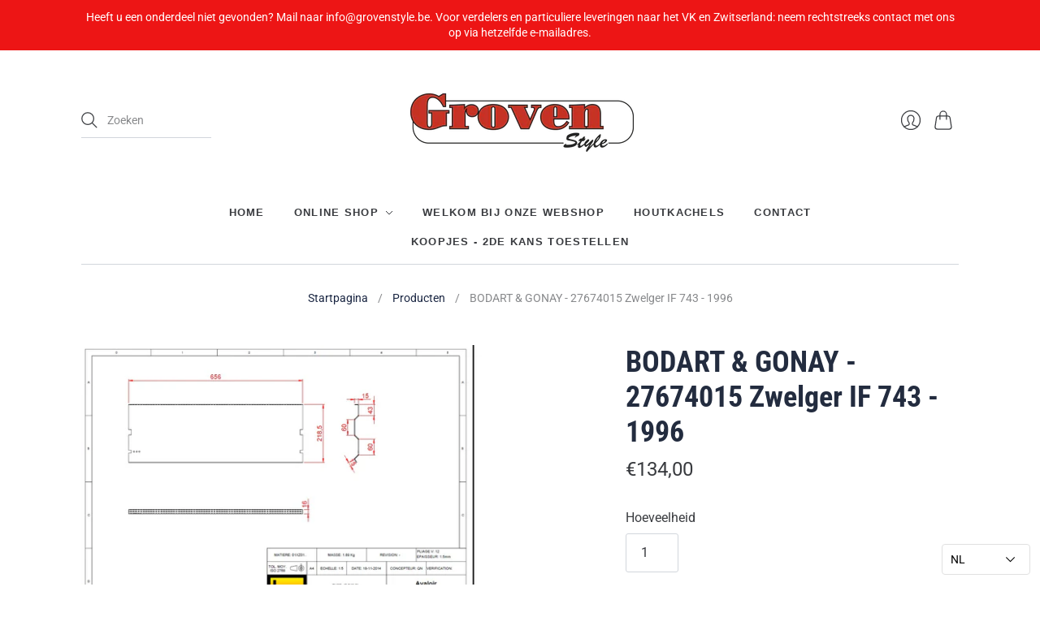

--- FILE ---
content_type: text/css
request_url: https://webshop.grovenstyle.be/cdn/shop/t/3/compiled_assets/styles.css?2245
body_size: -767
content:
/*# sourceMappingURL=/cdn/shop/t/3/compiled_assets/styles.css.map?2245= */
